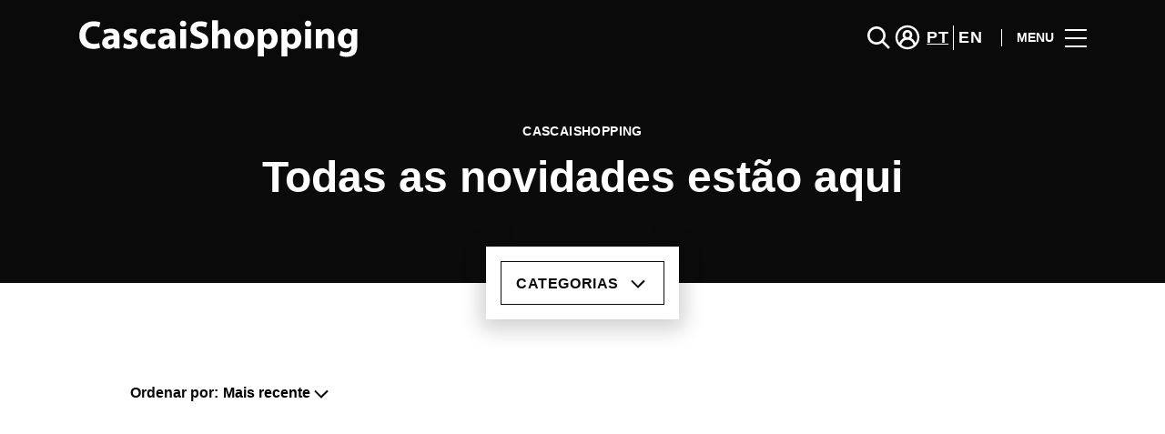

--- FILE ---
content_type: text/html; charset=UTF-8
request_url: https://www.cascaishopping.pt/lifestyle/articles/descubra-duas-novidades-irresistiveis-da-pandora/
body_size: 1838
content:
<!DOCTYPE html>
<html lang="en">
<head>
    <meta charset="utf-8">
    <meta name="viewport" content="width=device-width, initial-scale=1">
    <title></title>
    <style>
        body {
            font-family: "Arial";
        }
    </style>
    <script type="text/javascript">
    window.awsWafCookieDomainList = [];
    window.gokuProps = {
"key":"AQIDAHjcYu/GjX+QlghicBgQ/7bFaQZ+m5FKCMDnO+vTbNg96AHqDSf7dyseAvxXfff+th73AAAAfjB8BgkqhkiG9w0BBwagbzBtAgEAMGgGCSqGSIb3DQEHATAeBglghkgBZQMEAS4wEQQMBbAhfC6rywEJSQLoAgEQgDvkSovwKw8drqzo35BraWInANBuiYC/Ydi42ZvWJEuM09r4GJbJcSPceJYTDcFO+WT1lARbyvQfSSoHfg==",
          "iv":"D549hAFM8gAABlK7",
          "context":"/x+lcCbgRRBJMgQE0bix3BgkEkd9CQe/Ef4/FioiAcZA2rGkLL9uqTIyxzGD7+3m4fa9d14EK4dq+5VpFs+I/JtjFCZM1KOxfR+PzGFSiMdlREKl8MqMNl5FN32nHx7if2EArLqJZJmfbC7O6+4n1ZJFD7b6VhtotLg6Nhgwf/Kn4YwsHnZefN6HT/2Gdo4zHMm8Vhqx0NliJEfFIE/xW83gYkMS1eDgQnw9vhRaV3c5keykvpbA536Qb8BMmQE1xWDAh0c4HV9aWFHqc8PS9v9xadXAesOgfeFvSQn3CuWnAhFAc6E5Y9wmvrXLmO3egLnetAHdeDdQyNdE/FS8oU4STjk5GLDnVGFXpq42h/l9mVQEunrKOt0Dr5mljA=="
};
    </script>
    <script src="https://23073214e99f.82e16d3f.us-east-2.token.awswaf.com/23073214e99f/578fac5a6db9/e919c41c1779/challenge.js"></script>
</head>
<body>
    <div id="challenge-container"></div>
    <script type="text/javascript">
        AwsWafIntegration.saveReferrer();
        AwsWafIntegration.checkForceRefresh().then((forceRefresh) => {
            if (forceRefresh) {
                AwsWafIntegration.forceRefreshToken().then(() => {
                    window.location.reload(true);
                });
            } else {
                AwsWafIntegration.getToken().then(() => {
                    window.location.reload(true);
                });
            }
        });
    </script>
    <noscript>
        <h1>JavaScript is disabled</h1>
        In order to continue, we need to verify that you're not a robot.
        This requires JavaScript. Enable JavaScript and then reload the page.
    </noscript>
</body>
</html>

--- FILE ---
content_type: application/x-javascript
request_url: https://consentcdn.cookiebot.com/consentconfig/7cfb4e00-1e65-43e4-bda0-5c51cf5af33a/cascaishopping.pt/configuration.js
body_size: 950
content:
CookieConsent.configuration.tags.push({id:186083846,type:"script",tagID:"",innerHash:"",outerHash:"",tagHash:"10091240893134",url:"https://consent.cookiebot.com/uc.js",resolvedUrl:"https://consent.cookiebot.com/uc.js",cat:[1]});CookieConsent.configuration.tags.push({id:186083847,type:"script",tagID:"",innerHash:"",outerHash:"",tagHash:"11778568884421",url:"https://www.google.com/recaptcha/api.js?render=6LdrWakUAAAAAL6iB2TEWuxTnNKFJxfXmEpmc25M",resolvedUrl:"https://www.google.com/recaptcha/api.js?render=6LdrWakUAAAAAL6iB2TEWuxTnNKFJxfXmEpmc25M",cat:[1]});CookieConsent.configuration.tags.push({id:186083850,type:"script",tagID:"",innerHash:"",outerHash:"",tagHash:"6686140993668",url:"https://cdn.onesignal.com/sdks/web/v16/OneSignalSDK.page.js?ver=1.0.0",resolvedUrl:"https://cdn.onesignal.com/sdks/web/v16/OneSignalSDK.page.js?ver=1.0.0",cat:[2,3,4,5]});CookieConsent.configuration.tags.push({id:186083851,type:"script",tagID:"",innerHash:"",outerHash:"",tagHash:"11505197066194",url:"",resolvedUrl:"",cat:[3]});CookieConsent.configuration.tags.push({id:186083852,type:"script",tagID:"",innerHash:"",outerHash:"",tagHash:"13285903063651",url:"https://www.cascaishopping.pt/wp-includes/js/jquery/ui/datepicker.min.js?ver=1.13.3",resolvedUrl:"https://www.cascaishopping.pt/wp-includes/js/jquery/ui/datepicker.min.js?ver=1.13.3",cat:[1]});CookieConsent.configuration.tags.push({id:186083853,type:"script",tagID:"",innerHash:"",outerHash:"",tagHash:"12373662349204",url:"",resolvedUrl:"",cat:[3]});CookieConsent.configuration.tags.push({id:186083855,type:"script",tagID:"",innerHash:"",outerHash:"",tagHash:"7678742837659",url:"",resolvedUrl:"",cat:[2]});CookieConsent.configuration.tags.push({id:186083856,type:"script",tagID:"",innerHash:"",outerHash:"",tagHash:"9438971558759",url:"https://www.cascaishopping.pt/wp-content/themes/sonae-sierra/dist/js/main-6ffdce0c05.min.js",resolvedUrl:"https://www.cascaishopping.pt/wp-content/themes/sonae-sierra/dist/js/main-6ffdce0c05.min.js",cat:[5]});CookieConsent.configuration.tags.push({id:186083857,type:"iframe",tagID:"",innerHash:"",outerHash:"",tagHash:"7504396917402",url:"https://www.youtube.com/embed/G2ej4MNJrdo?feature=oembed",resolvedUrl:"https://www.youtube.com/embed/G2ej4MNJrdo?feature=oembed",cat:[4]});CookieConsent.configuration.tags.push({id:186083860,type:"script",tagID:"",innerHash:"",outerHash:"",tagHash:"360193998479",url:"https://www.cascaishopping.pt/wp-includes/js/jquery/jquery.min.js?ver=3.7.1",resolvedUrl:"https://www.cascaishopping.pt/wp-includes/js/jquery/jquery.min.js?ver=3.7.1",cat:[1]});CookieConsent.configuration.tags.push({id:186083881,type:"image",tagID:"",innerHash:"",outerHash:"",tagHash:"17172342973346",url:"https://www.sephora.pt/on/demandware.static/-/Sites-masterCatalog_Sephora/default/dw4842cb88/images/hi-res/SKU/SKU_3576/640795_swatch.jpg",resolvedUrl:"https://www.sephora.pt/on/demandware.static/-/Sites-masterCatalog_Sephora/default/dw4842cb88/images/hi-res/SKU/SKU_3576/640795_swatch.jpg",cat:[1]});CookieConsent.configuration.tags.push({id:186083882,type:"image",tagID:"",innerHash:"",outerHash:"",tagHash:"5449714161223",url:"https://static.oysho.net/6/photos2/2022/I/1/1/p/1130/080/056/1130080056_1_1_0.jpg?t=1661329900161&imwidth=2021",resolvedUrl:"https://static.oysho.net/6/photos2/2022/I/1/1/p/1130/080/056/1130080056_1_1_0.jpg?t=1661329900161&imwidth=2021",cat:[1]});CookieConsent.configuration.tags.push({id:186083883,type:"image",tagID:"",innerHash:"",outerHash:"",tagHash:"10497428850603",url:"https://www.blueticket.pt/imageserver/imageserver.aspx?EventoID=7634&MediaTypeID=32&Idioma=PT",resolvedUrl:"https://www.blueticket.pt/imageserver/imageserver.aspx?EventoID=7634&MediaTypeID=32&Idioma=PT",cat:[3]});CookieConsent.configuration.tags.push({id:186083884,type:"image",tagID:"",innerHash:"",outerHash:"",tagHash:"3727734764234",url:"https://imagesn-static.nos.pt/imagesajehp_14866.jpg",resolvedUrl:"https://imagesn-static.nos.pt/imagesajehp_14866.jpg",cat:[3]});CookieConsent.configuration.tags.push({id:186083885,type:"image",tagID:"",innerHash:"",outerHash:"",tagHash:"1424145517067",url:"https://conteudos.meo.pt/catalogo/isell/wearables/xiaomi/redmi-watch-2-lite/xiaomi-redmi-watch-2-lite-perfil-esq-preto-meo.png",resolvedUrl:"https://conteudos.meo.pt/catalogo/isell/wearables/xiaomi/redmi-watch-2-lite/xiaomi-redmi-watch-2-lite-perfil-esq-preto-meo.png",cat:[5]});CookieConsent.configuration.tags.push({id:186083887,type:"script",tagID:"",innerHash:"",outerHash:"",tagHash:"11467497673865",url:"https://d1p5cqqchvbqmy.cloudfront.net/web2/release/mappedin-web.js",resolvedUrl:"https://d1p5cqqchvbqmy.cloudfront.net/web2/release/mappedin-web.js",cat:[2,5]});CookieConsent.configuration.tags.push({id:186083888,type:"script",tagID:"",innerHash:"",outerHash:"",tagHash:"11033386216461",url:"https://cdn.mappedin.com/minimap2/release/minimap.js",resolvedUrl:"https://cdn.mappedin.com/minimap2/release/minimap.js",cat:[2,5]});CookieConsent.configuration.tags.push({id:186083891,type:"script",tagID:"",innerHash:"",outerHash:"",tagHash:"3288096163521",url:"https://consent.cookiebot.com/uc.js",resolvedUrl:"https://consent.cookiebot.com/uc.js",cat:[1]});

--- FILE ---
content_type: image/svg+xml
request_url: https://www.cascaishopping.pt/wp-content/uploads/sites/15/2023/09/CascaiShopping.svg
body_size: 2599
content:
<svg width="312" height="50" viewBox="0 0 312 50" fill="none" xmlns="http://www.w3.org/2000/svg">
<g clip-path="url(#clip0_412_1156)">
<mask id="mask0_412_1156" style="mask-type:luminance" maskUnits="userSpaceOnUse" x="-1" y="1" width="313" height="51">
<path d="M312 1H-1V51.2591H312V1Z" fill="white"/>
</mask>
<g mask="url(#mask0_412_1156)">
<path fill-rule="evenodd" clip-rule="evenodd" d="M23.9234 36.502C22.7102 37.1133 19.9813 37.7693 16.4268 37.7693C6.3357 37.7693 1.13562 31.4364 1.13562 23.0543C1.13562 13.0135 8.23957 7.42188 17.0777 7.42188C20.4978 7.42188 23.0984 8.11801 24.2712 8.72988L22.9292 14.0106C21.5866 13.4443 19.7225 12.9182 17.3862 12.9182C12.1463 12.9182 8.07535 16.105 8.07535 22.6535C8.07535 28.5456 11.5402 32.258 17.431 32.258C19.4245 32.258 21.6314 31.8221 22.9342 31.296L23.9234 36.502Z" fill="white"/>
<path fill-rule="evenodd" clip-rule="evenodd" d="M39.6521 37.3336L39.2639 35.1945H39.135C37.7482 36.8977 35.5806 37.8145 33.0701 37.8145C28.7802 37.8145 26.2249 34.6729 26.2249 31.266C26.2249 25.72 31.1613 23.0593 38.6578 23.0994V22.7935C38.6578 21.656 38.0517 20.0431 34.8003 20.0431C32.6327 20.0431 30.3362 20.7844 28.9538 21.656L27.7411 17.3774C29.2126 16.5509 32.1157 15.4987 35.9737 15.4987C43.0324 15.4987 45.2846 19.687 45.2846 24.7079V32.1331C45.2846 34.1874 45.3741 36.1514 45.5881 37.3285H39.6521V37.3336ZM38.8718 27.2477C35.4064 27.2025 32.7223 28.0341 32.7223 30.61C32.7223 32.3132 33.8509 33.1402 35.3223 33.1402C36.9679 33.1402 38.3095 32.0479 38.7424 30.6947C38.827 30.3441 38.8718 29.9534 38.8718 29.5577V27.2477Z" fill="white"/>
<path fill-rule="evenodd" clip-rule="evenodd" d="M50.4444 31.5266C51.6576 32.2679 54.1676 33.1401 56.1167 33.1401C58.1102 33.1401 58.9302 32.4434 58.9302 31.3511C58.9302 30.2587 58.2789 29.7376 55.8137 28.9061C51.4386 27.4231 49.7487 25.0182 49.7935 22.4879C49.7935 18.5143 53.1733 15.5035 58.4132 15.5035C60.8839 15.5035 63.0913 16.0698 64.3935 16.7258L63.2256 21.3103C62.2712 20.7842 60.4514 20.0881 58.6322 20.0881C57.0313 20.0881 56.1217 20.7441 56.1217 21.8364C56.1217 22.8385 56.9467 23.3646 59.5418 24.2814C63.568 25.6797 65.2584 27.734 65.3032 30.8751C65.3032 34.8483 62.1866 37.7743 56.1217 37.7743C53.3475 37.7743 50.8818 37.1634 49.2765 36.2912L50.4444 31.5266Z" fill="white"/>
<path fill-rule="evenodd" clip-rule="evenodd" d="M85.1877 36.8073C84.0193 37.3334 81.8074 37.7692 79.297 37.7692C72.4518 37.7692 68.0767 33.5754 68.0767 26.8573C68.0767 20.6137 72.3224 15.5035 80.2066 15.5035C81.9418 15.5035 83.8452 15.809 85.2325 16.3301L84.1935 21.2657C83.4132 20.9146 82.2448 20.6087 80.5096 20.6087C77.0452 20.6087 74.793 23.0993 74.8328 26.5915C74.8328 30.5195 77.4324 32.5733 80.639 32.5733C82.2 32.5733 83.4132 32.313 84.4075 31.9173L85.1877 36.8073Z" fill="white"/>
<path fill-rule="evenodd" clip-rule="evenodd" d="M101.046 37.3336L100.658 35.1945H100.529C99.142 36.8977 96.9744 37.8145 94.4639 37.8145C90.174 37.8145 87.6187 34.6729 87.6187 31.266C87.6187 25.72 92.5551 23.0593 100.052 23.0994V22.7935C100.052 21.656 99.4455 20.0431 96.1941 20.0431C94.027 20.0431 91.73 20.7844 90.3476 21.656L89.1349 17.3774C90.6064 16.5509 93.5095 15.4987 97.367 15.4987C104.426 15.4987 106.678 19.687 106.678 24.7079V32.1331C106.678 34.1874 106.768 36.1514 106.981 37.3285H101.046V37.3336ZM100.266 27.2477C96.8007 27.2025 94.1161 28.0341 94.1161 30.61C94.1161 32.3132 95.2447 33.1402 96.7161 33.1402C98.3617 33.1402 99.7033 32.0479 100.136 30.6947C100.221 30.3441 100.266 29.9534 100.266 29.5577V27.2477Z" fill="white"/>
<path fill-rule="evenodd" clip-rule="evenodd" d="M118.683 10.0419C118.683 11.876 117.297 13.359 115.134 13.359C113.056 13.359 111.669 11.876 111.714 10.0419C111.669 8.12297 113.056 6.68054 115.179 6.68054C117.302 6.68054 118.639 8.12297 118.683 10.0419ZM111.883 37.3335V15.9846H118.465V37.3335H111.883Z" fill="white"/>
<path fill-rule="evenodd" clip-rule="evenodd" d="M124.186 30.4745C125.961 31.3913 128.69 32.3081 131.509 32.3081C134.541 32.3081 136.142 31.0407 136.142 29.1213C136.142 27.2877 134.755 26.2405 131.246 24.9731C126.394 23.2694 123.232 20.5636 123.232 16.285C123.232 11.2646 127.393 7.42188 134.278 7.42188C137.569 7.42188 139.995 8.11801 141.73 8.90492L140.258 14.2759C139.09 13.7101 137.012 12.8781 134.149 12.8781C131.29 12.8781 129.904 14.1856 129.904 15.7138C129.904 17.5925 131.549 18.4196 135.317 19.8625C140.472 21.7814 142.898 24.4922 142.898 28.6409C142.898 33.5755 139.13 37.7643 131.117 37.7643C127.781 37.7643 124.49 36.8927 122.844 35.9758L124.186 30.4745Z" fill="white"/>
<path fill-rule="evenodd" clip-rule="evenodd" d="M146.975 6.33447H153.556V18.5143H153.645C154.337 17.5975 155.207 16.9013 156.246 16.3301C157.2 15.809 158.458 15.5036 159.666 15.5036C163.867 15.5036 167.073 18.4295 167.073 24.8477V37.3334H160.486V25.5895C160.486 22.7934 159.531 20.8745 157.066 20.8745C155.331 20.8745 154.252 22.012 153.775 23.1891C153.601 23.6254 153.556 24.1912 153.556 24.6726V37.3334H146.975V6.33447Z" fill="white"/>
<path fill-rule="evenodd" clip-rule="evenodd" d="M193.286 26.4161C193.286 34.2326 187.783 37.8095 182.11 37.8095C175.916 37.8095 171.149 33.7059 171.149 26.8073C171.149 19.9077 175.653 15.4987 182.454 15.4987C188.956 15.5037 193.286 19.9979 193.286 26.4161ZM177.954 26.6368C177.954 30.304 179.471 33.0549 182.284 33.0549C184.84 33.0549 186.485 30.4796 186.485 26.6368C186.485 23.45 185.272 20.2186 182.284 20.2186C179.123 20.2186 177.954 23.4901 177.954 26.6368Z" fill="white"/>
<path fill-rule="evenodd" clip-rule="evenodd" d="M197.367 23.144C197.367 20.3484 197.283 17.9485 197.193 15.9845H202.91L203.213 18.9506H203.302C204.863 16.6807 207.29 15.5035 210.362 15.5035C214.995 15.5035 219.155 19.5615 219.155 26.3759C219.155 34.1472 214.259 37.8144 209.536 37.8144C206.981 37.8144 204.988 36.7672 204.033 35.3694H203.944V45.9764H197.362V23.144H197.367ZM203.949 28.1643C203.949 28.6859 203.994 29.1664 204.078 29.5626C204.511 31.3511 206.027 32.7087 207.936 32.7087C210.794 32.7087 212.484 30.3089 212.484 26.6818C212.484 23.2743 210.968 20.699 208.02 20.699C206.156 20.699 204.511 22.0972 204.078 24.0613C203.994 24.4118 203.949 24.8477 203.949 25.2384V28.1643Z" fill="white"/>
<path fill-rule="evenodd" clip-rule="evenodd" d="M223.277 23.144C223.277 20.3484 223.187 17.9485 223.103 15.9845H228.82L229.123 18.9506H229.207C230.768 16.6807 233.194 15.5035 236.271 15.5035C240.905 15.5035 245.065 19.5615 245.065 26.3759C245.065 34.1472 240.169 37.8144 235.446 37.8144C232.89 37.8144 230.898 36.7672 229.943 35.3694H229.859V45.9764H223.277V23.144ZM229.859 28.1643C229.859 28.6859 229.903 29.1664 229.988 29.5626C230.42 31.3511 231.936 32.7087 233.84 32.7087C236.699 32.7087 238.389 30.3089 238.389 26.6818C238.389 23.2743 236.873 20.699 233.93 20.699C232.065 20.699 230.42 22.0972 229.988 24.0613C229.898 24.4118 229.859 24.8477 229.859 25.2384V28.1643Z" fill="white"/>
<path fill-rule="evenodd" clip-rule="evenodd" d="M255.987 10.0419C255.987 11.876 254.6 13.359 252.432 13.359C250.355 13.359 248.967 11.876 249.012 10.0419C248.967 8.12297 250.355 6.68054 252.477 6.68054C254.6 6.68506 255.942 8.12297 255.987 10.0419ZM249.181 37.3335V15.9846H255.763V37.3335H249.181Z" fill="white"/>
<path fill-rule="evenodd" clip-rule="evenodd" d="M261.052 22.7934C261.052 20.1282 260.968 17.8583 260.878 15.9845H266.595L266.898 18.9105H267.028C267.893 17.5573 270.06 15.5035 273.57 15.5035C277.9 15.5035 281.151 18.3849 281.151 24.6726V37.3334H274.569V25.5042C274.569 22.7533 273.615 20.8745 271.233 20.8745C269.414 20.8745 268.33 22.1424 267.898 23.3646C267.723 23.7603 267.639 24.4118 267.639 25.0227V37.3334H261.057V22.7934H261.052Z" fill="white"/>
<path fill-rule="evenodd" clip-rule="evenodd" d="M306.672 15.9846C306.583 17.3373 306.499 19.1262 306.499 22.3175V34.2375C306.499 38.3406 305.673 41.7029 303.293 43.842C300.951 45.8511 297.789 46.4625 294.672 46.4625C291.898 46.4625 288.955 45.8963 287.046 44.8039L288.344 39.7835C289.686 40.5704 292.028 41.397 294.493 41.397C297.615 41.397 299.996 39.6938 299.996 35.7652V34.3679H299.907C298.649 36.1564 296.616 37.1635 294.19 37.1635C288.95 37.1635 285.222 32.8844 285.222 26.727C285.222 19.8725 289.642 15.5087 294.842 15.5087C297.745 15.5087 299.564 16.776 300.643 18.5194H300.732L300.951 15.9896H306.672V15.9846ZM299.917 24.6727C299.917 24.2364 299.872 23.8006 299.788 23.45C299.31 21.7011 298.053 20.524 296.233 20.524C293.852 20.524 291.903 22.7082 291.903 26.5916C291.903 29.7779 293.464 32.268 296.233 32.268C297.924 32.268 299.265 31.131 299.698 29.5627C299.872 29.0812 299.912 28.3851 299.912 27.8144V24.6727H299.917Z" fill="white"/>
</g>
</g>
<defs>
<clipPath id="clip0_412_1156">
<rect width="312" height="50" fill="white"/>
</clipPath>
</defs>
</svg>
